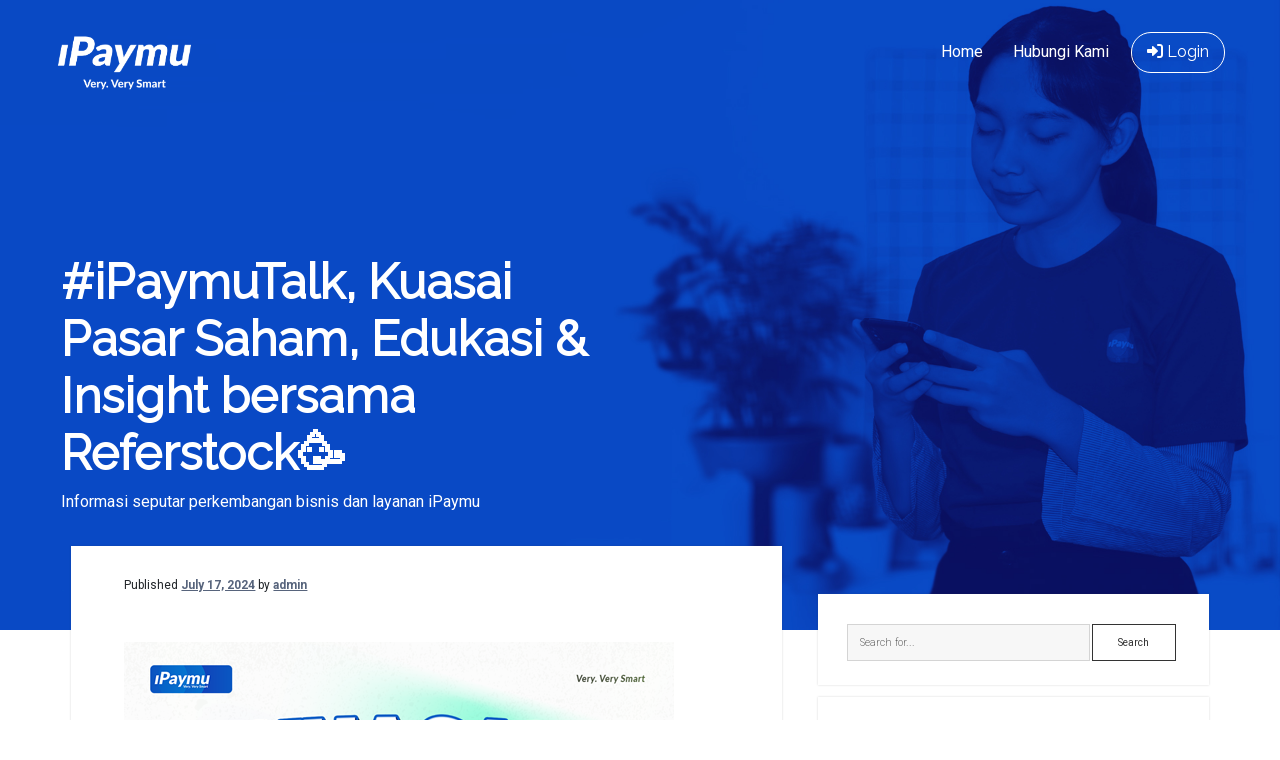

--- FILE ---
content_type: text/html; charset=UTF-8
request_url: https://blog.ipaymu.com/ipaymutalk-kuasai-pasar-saham-edukasi-insight-bersama-referstock/
body_size: 13370
content:
<!DOCTYPE html>

<html lang="en-US">

<head>
	<meta name='robots' content='index, follow, max-image-preview:large, max-snippet:-1, max-video-preview:-1' />
<meta charset="UTF-8" />
<meta name="viewport" content="width=device-width, initial-scale=1" />
<meta name="robots" content="index, follow">
<meta name="googlebot" content="index, follow" /><meta name="template" content="iPaymu Blog v2" /><meta name="keywords" content="Informasi seputar perkembangan bisnis, Informasi seputar layanan iPaymu, payment gateway indonesia, payment gateway terbaik, payment gateway terlengkap, payment gateway indonesia tanpa NPWP, solusi online payment" /><meta name="description" content="#iPaymuTalk, Kuasai Pasar Saham, Edukasi &#038; Insight bersama Referstock🥳. Informasi update seputar perkembangan bisnis dan layanan iPaymu. " /><meta name="twitter:title" content="#iPaymuTalk, Kuasai Pasar Saham, Edukasi &#038; Insight bersama Referstock🥳" /><meta name="twitter:description" content="Dapatkan Informasi update seputar perkembangan bisnis dan layanan iPaymu. Payment Gateway Terbaik Online Payment Terlengkap di Indonesia, 30 Detik klik ke semua virtual account bank, Alfamart & Indomaret, tanpa NPWP." /><meta property="og:title" content="#iPaymuTalk, Kuasai Pasar Saham, Edukasi &#038; Insight bersama Referstock🥳" /><meta name="og:description" content="Dapatkan Informasi update seputar perkembangan bisnis dan layanan iPaymu. Payment Gateway Terbaik Online Payment Terlengkap di Indonesia, 30 Detik klik ke semua virtual account bank, Alfamart & Indomaret, tanpa NPWP." /><meta property="og:locale" content="id_ID" /><meta property="og:type" content="article" /><meta property="og:url" content="https://www.blog.ipaymu.com/" /><meta property="og:site_name" content="Blog iPaymu" /><meta property="og:image" content="https://ipaymu.com/wp-content/themes/ipaymu_v2/assets/img/logo/ipaymu_rectangle.png" /><meta property="og:image:secure_url" content="https://ipaymu.com/wp-content/themes/ipaymu_v2/assets/img/logo/ipaymu_rectangle.png" /><meta name="twitter:card" content="summary_large_image" /><meta name="twitter:site" content="@ipaymu" /><meta name="twitter:image" content="https://ipaymu.com/wp-content/themes/ipaymu_v2/assets/img/logo/ipaymu_rectangle.png" /><meta name="twitter:creator" content="@ipaymu" /><meta name="generator" content="WordPress 5.8.12" />

	<!-- This site is optimized with the Yoast SEO plugin v18.5.1 - https://yoast.com/wordpress/plugins/seo/ -->
	<title>#iPaymuTalk, Kuasai Pasar Saham, Edukasi &amp; Insight bersama Referstock🥳 - iPaymu.com</title>
	<link rel="canonical" href="https://blog.ipaymu.com/ipaymutalk-kuasai-pasar-saham-edukasi-insight-bersama-referstock/" />
	<meta property="og:locale" content="en_US" />
	<meta property="og:type" content="article" />
	<meta property="og:title" content="#iPaymuTalk, Kuasai Pasar Saham, Edukasi &amp; Insight bersama Referstock🥳 - iPaymu.com" />
	<meta property="og:url" content="https://blog.ipaymu.com/ipaymutalk-kuasai-pasar-saham-edukasi-insight-bersama-referstock/" />
	<meta property="og:site_name" content="iPaymu.com" />
	<meta property="article:published_time" content="2024-07-17T07:36:23+00:00" />
	<meta property="article:modified_time" content="2024-07-17T07:51:38+00:00" />
	<meta property="og:image" content="http://blog.ipaymu.com/wp-content/uploads/sites/2/2024/07/live-ig-5-juli-550px.png" />
	<meta property="og:image:width" content="550" />
	<meta property="og:image:height" content="550" />
	<meta property="og:image:type" content="image/png" />
	<meta name="twitter:card" content="summary_large_image" />
	<meta name="twitter:label1" content="Written by" />
	<meta name="twitter:data1" content="admin" />
	<meta name="twitter:label2" content="Est. reading time" />
	<meta name="twitter:data2" content="6 minutes" />
	<script type="application/ld+json" class="yoast-schema-graph">{"@context":"https://schema.org","@graph":[{"@type":"WebSite","@id":"https://blog.ipaymu.com/#website","url":"https://blog.ipaymu.com/","name":"iPaymu.com","description":"Blog iPaymu","potentialAction":[{"@type":"SearchAction","target":{"@type":"EntryPoint","urlTemplate":"https://blog.ipaymu.com/?s={search_term_string}"},"query-input":"required name=search_term_string"}],"inLanguage":"en-US"},{"@type":"ImageObject","@id":"https://blog.ipaymu.com/ipaymutalk-kuasai-pasar-saham-edukasi-insight-bersama-referstock/#primaryimage","inLanguage":"en-US","url":"https://blog.ipaymu.com/wp-content/uploads/sites/2/2024/07/live-ig-5-juli-550px.png","contentUrl":"https://blog.ipaymu.com/wp-content/uploads/sites/2/2024/07/live-ig-5-juli-550px.png","width":550,"height":550},{"@type":"WebPage","@id":"https://blog.ipaymu.com/ipaymutalk-kuasai-pasar-saham-edukasi-insight-bersama-referstock/#webpage","url":"https://blog.ipaymu.com/ipaymutalk-kuasai-pasar-saham-edukasi-insight-bersama-referstock/","name":"#iPaymuTalk, Kuasai Pasar Saham, Edukasi & Insight bersama Referstock🥳 - iPaymu.com","isPartOf":{"@id":"https://blog.ipaymu.com/#website"},"primaryImageOfPage":{"@id":"https://blog.ipaymu.com/ipaymutalk-kuasai-pasar-saham-edukasi-insight-bersama-referstock/#primaryimage"},"datePublished":"2024-07-17T07:36:23+00:00","dateModified":"2024-07-17T07:51:38+00:00","author":{"@id":"https://blog.ipaymu.com/#/schema/person/4162ef59438bd30ea9b6bbca07692d0c"},"breadcrumb":{"@id":"https://blog.ipaymu.com/ipaymutalk-kuasai-pasar-saham-edukasi-insight-bersama-referstock/#breadcrumb"},"inLanguage":"en-US","potentialAction":[{"@type":"ReadAction","target":["https://blog.ipaymu.com/ipaymutalk-kuasai-pasar-saham-edukasi-insight-bersama-referstock/"]}]},{"@type":"BreadcrumbList","@id":"https://blog.ipaymu.com/ipaymutalk-kuasai-pasar-saham-edukasi-insight-bersama-referstock/#breadcrumb","itemListElement":[{"@type":"ListItem","position":1,"name":"Home","item":"https://blog.ipaymu.com/"},{"@type":"ListItem","position":2,"name":"#iPaymuTalk, Kuasai Pasar Saham, Edukasi &#038; Insight bersama Referstock🥳"}]},{"@type":"Person","@id":"https://blog.ipaymu.com/#/schema/person/4162ef59438bd30ea9b6bbca07692d0c","name":"admin","image":{"@type":"ImageObject","@id":"https://blog.ipaymu.com/#personlogo","inLanguage":"en-US","url":"https://secure.gravatar.com/avatar/d95ccc980215b3503f734599fdf473ff?s=96&d=mm&r=g","contentUrl":"https://secure.gravatar.com/avatar/d95ccc980215b3503f734599fdf473ff?s=96&d=mm&r=g","caption":"admin"},"url":"https://blog.ipaymu.com/author/suradmin/"}]}</script>
	<!-- / Yoast SEO plugin. -->


<link rel='dns-prefetch' href='//blog.ipaymu.com' />
<link rel='dns-prefetch' href='//fonts.googleapis.com' />
<link rel='dns-prefetch' href='//s.w.org' />
<link rel="alternate" type="application/rss+xml" title="iPaymu.com &raquo; Feed" href="https://blog.ipaymu.com/feed/" />
<link rel="alternate" type="application/rss+xml" title="iPaymu.com &raquo; Comments Feed" href="https://blog.ipaymu.com/comments/feed/" />
<link rel="alternate" type="application/rss+xml" title="iPaymu.com &raquo; #iPaymuTalk, Kuasai Pasar Saham, Edukasi &#038; Insight bersama Referstock🥳 Comments Feed" href="https://blog.ipaymu.com/ipaymutalk-kuasai-pasar-saham-edukasi-insight-bersama-referstock/feed/" />
		<script type="adb322dc8fea5889a1c07ad2-text/javascript">
			window._wpemojiSettings = {"baseUrl":"https:\/\/s.w.org\/images\/core\/emoji\/13.1.0\/72x72\/","ext":".png","svgUrl":"https:\/\/s.w.org\/images\/core\/emoji\/13.1.0\/svg\/","svgExt":".svg","source":{"concatemoji":"https:\/\/blog.ipaymu.com\/wp-includes\/js\/wp-emoji-release.min.js?ver=5.8.12"}};
			!function(e,a,t){var n,r,o,i=a.createElement("canvas"),p=i.getContext&&i.getContext("2d");function s(e,t){var a=String.fromCharCode;p.clearRect(0,0,i.width,i.height),p.fillText(a.apply(this,e),0,0);e=i.toDataURL();return p.clearRect(0,0,i.width,i.height),p.fillText(a.apply(this,t),0,0),e===i.toDataURL()}function c(e){var t=a.createElement("script");t.src=e,t.defer=t.type="text/javascript",a.getElementsByTagName("head")[0].appendChild(t)}for(o=Array("flag","emoji"),t.supports={everything:!0,everythingExceptFlag:!0},r=0;r<o.length;r++)t.supports[o[r]]=function(e){if(!p||!p.fillText)return!1;switch(p.textBaseline="top",p.font="600 32px Arial",e){case"flag":return s([127987,65039,8205,9895,65039],[127987,65039,8203,9895,65039])?!1:!s([55356,56826,55356,56819],[55356,56826,8203,55356,56819])&&!s([55356,57332,56128,56423,56128,56418,56128,56421,56128,56430,56128,56423,56128,56447],[55356,57332,8203,56128,56423,8203,56128,56418,8203,56128,56421,8203,56128,56430,8203,56128,56423,8203,56128,56447]);case"emoji":return!s([10084,65039,8205,55357,56613],[10084,65039,8203,55357,56613])}return!1}(o[r]),t.supports.everything=t.supports.everything&&t.supports[o[r]],"flag"!==o[r]&&(t.supports.everythingExceptFlag=t.supports.everythingExceptFlag&&t.supports[o[r]]);t.supports.everythingExceptFlag=t.supports.everythingExceptFlag&&!t.supports.flag,t.DOMReady=!1,t.readyCallback=function(){t.DOMReady=!0},t.supports.everything||(n=function(){t.readyCallback()},a.addEventListener?(a.addEventListener("DOMContentLoaded",n,!1),e.addEventListener("load",n,!1)):(e.attachEvent("onload",n),a.attachEvent("onreadystatechange",function(){"complete"===a.readyState&&t.readyCallback()})),(n=t.source||{}).concatemoji?c(n.concatemoji):n.wpemoji&&n.twemoji&&(c(n.twemoji),c(n.wpemoji)))}(window,document,window._wpemojiSettings);
		</script>
		<style type="text/css">
img.wp-smiley,
img.emoji {
	display: inline !important;
	border: none !important;
	box-shadow: none !important;
	height: 1em !important;
	width: 1em !important;
	margin: 0 .07em !important;
	vertical-align: -0.1em !important;
	background: none !important;
	padding: 0 !important;
}
</style>
	<link rel='stylesheet' id='wp-block-library-css'  href='https://blog.ipaymu.com/wp-includes/css/dist/block-library/style.min.css?ver=5.8.12' type='text/css' media='all' />
<link rel='stylesheet' id='contact-form-7-css'  href='https://blog.ipaymu.com/wp-content/plugins/contact-form-7/includes/css/styles.css?ver=5.5.6' type='text/css' media='all' />
<link rel='stylesheet' id='ct-period-google-fonts-css'  href='//fonts.googleapis.com/css?family=Roboto%3A300%2C300italic%2C400%2C700&#038;subset=latin%2Clatin-ext&#038;ver=5.8.12' type='text/css' media='all' />
<link rel='stylesheet' id='ct-period-font-awesome-css'  href='https://blog.ipaymu.com/wp-content/themes/blogIpaymu/assets/font-awesome/css/all.min.css?ver=5.8.12' type='text/css' media='all' />
<link rel='stylesheet' id='ct-period-style-css'  href='https://blog.ipaymu.com/wp-content/themes/blogIpaymu/style.css?ver=5.8.12' type='text/css' media='all' />
<style id='ct-period-style-inline-css' type='text/css'>
.logo {
							width: 157px;
						  }
</style>
<script type="adb322dc8fea5889a1c07ad2-text/javascript" src='https://blog.ipaymu.com/wp-content/plugins/related-posts-thumbnails/assets/js/front.min.js?ver=4.3.1' id='rpt_front_style-js'></script>
<script type="adb322dc8fea5889a1c07ad2-text/javascript" src='https://blog.ipaymu.com/wp-includes/js/jquery/jquery.min.js?ver=3.6.0' id='jquery-core-js'></script>
<script type="adb322dc8fea5889a1c07ad2-text/javascript" src='https://blog.ipaymu.com/wp-includes/js/jquery/jquery-migrate.min.js?ver=3.3.2' id='jquery-migrate-js'></script>
<script type="adb322dc8fea5889a1c07ad2-text/javascript" src='https://blog.ipaymu.com/wp-content/plugins/related-posts-thumbnails/assets/js/lazy-load.js?ver=4.3.1' id='rpt-lazy-load-js'></script>
<link rel="https://api.w.org/" href="https://blog.ipaymu.com/wp-json/" /><link rel="alternate" type="application/json" href="https://blog.ipaymu.com/wp-json/wp/v2/posts/5907" /><link rel="EditURI" type="application/rsd+xml" title="RSD" href="https://blog.ipaymu.com/xmlrpc.php?rsd" />
<link rel="wlwmanifest" type="application/wlwmanifest+xml" href="https://blog.ipaymu.com/wp-includes/wlwmanifest.xml" /> 
<link rel='shortlink' href='https://blog.ipaymu.com/?p=5907' />
<link rel="alternate" type="application/json+oembed" href="https://blog.ipaymu.com/wp-json/oembed/1.0/embed?url=https%3A%2F%2Fblog.ipaymu.com%2Fipaymutalk-kuasai-pasar-saham-edukasi-insight-bersama-referstock%2F" />
<link rel="alternate" type="text/xml+oembed" href="https://blog.ipaymu.com/wp-json/oembed/1.0/embed?url=https%3A%2F%2Fblog.ipaymu.com%2Fipaymutalk-kuasai-pasar-saham-edukasi-insight-bersama-referstock%2F&#038;format=xml" />
        <style>
            #related_posts_thumbnails li {
                border-right: 1px solid #dddddd;
                background-color: #ffffff            }

            #related_posts_thumbnails li:hover {
                background-color: #eeeeee;
            }

            .relpost_content {
                font-size: 12px;
                color: #333333;
            }

            .relpost-block-single {
                background-color: #ffffff;
                border-right: 1px solid #dddddd;
                border-left: 1px solid #dddddd;
                margin-right: -1px;
            }

            .relpost-block-single:hover {
                background-color: #eeeeee;
            }
        </style>

        	<link rel="shortcut icon" href="https://my.ipaymu.com/asset/images/favicon.ico" type="image/x-icon">
	<link rel="icon" href="https://my.ipaymu.com/asset/images/favicon.ico" type="image/x-icon">
	<link rel="stylesheet" href="https://cdn.jsdelivr.net/npm/bootstrap@4.6.2/dist/css/bootstrap.min.css" integrity="sha384-xOolHFLEh07PJGoPkLv1IbcEPTNtaed2xpHsD9ESMhqIYd0nLMwNLD69Npy4HI+N" crossorigin="anonymous">
	<script src="https://cdn.jsdelivr.net/npm/jquery@3.5.1/dist/jquery.slim.min.js" integrity="sha384-DfXdz2htPH0lsSSs5nCTpuj/zy4C+OGpamoFVy38MVBnE+IbbVYUew+OrCXaRkfj" crossorigin="anonymous" type="adb322dc8fea5889a1c07ad2-text/javascript"></script>
	<script src="https://cdn.jsdelivr.net/npm/popper.js@1.16.1/dist/umd/popper.min.js" integrity="sha384-9/reFTGAW83EW2RDu2S0VKaIzap3H66lZH81PoYlFhbGU+6BZp6G7niu735Sk7lN" crossorigin="anonymous" type="adb322dc8fea5889a1c07ad2-text/javascript"></script>
	<script src="https://cdn.jsdelivr.net/npm/bootstrap@4.6.2/dist/js/bootstrap.min.js" integrity="sha384-+sLIOodYLS7CIrQpBjl+C7nPvqq+FbNUBDunl/OZv93DB7Ln/533i8e/mZXLi/P+" crossorigin="anonymous" type="adb322dc8fea5889a1c07ad2-text/javascript"></script>

	<link rel="stylesheet" href="https://cdnjs.cloudflare.com/ajax/libs/font-awesome/6.1.1/css/all.min.css" integrity="sha512-KfkfwYDsLkIlwQp6LFnl8zNdLGxu9YAA1QvwINks4PhcElQSvqcyVLLD9aMhXd13uQjoXtEKNosOWaZqXgel0g==" crossorigin="anonymous" referrerpolicy="no-referrer" />
	<link rel="stylesheet" href="https://fonts.googleapis.com/css?family=Roboto|Raleway" type="text/css" media="all">
	<link rel="stylesheet" href="https://fonts.googleapis.com/css?family=Roboto:100,100italic,200,200italic,300,300italic,400,400italic,500,500italic,600,600italic,700,700italic,800,800italic,900,900italic|Roboto+Slab:100,100italic,200,200italic,300,300italic,400,400italic,500,500italic,600,600italic,700,700italic,800,800italic,900,900italic&amp;ver=5.2.5" type="text/css" media="all">
</head>

<body id="blogIpaymu" class="post-template-default single single-post postid-5907 single-format-standard">
	<style>
		.site-header {
			padding: 0 0 5.25em;
		}

		.login-btn {
			cursor: pointer;
			display: inline-block;
			white-space: nowrap;
			border-radius: 100px;
			border: 0.5px solid #ffffff;
			border-width: 0.5px 0.5px 0.5px 0.5px;
			padding: 5px 7px;
			color: #ffffff;
			font-family: "Raleway", sans-serif;
			font-weight: 400;
		}

		.login-btn:hover {
			background-color: #ffffff;
			color: #000000;
		}

		.menu a {
			text-decoration: none;
			font-size: 1em !important;
		}

		.design-credit {
			background-color: #070d13 !important;
		}

		.site-footer a:hover {
			color: #0044b3 !important;
			text-decoration: none;
		}

		.site-footer h3 {
			font-weight: 600;
			font-size: 27px;
			color: #ffffff;
		}

		.copyright-area {
			border-top: 1px solid #192129;
			text-align: center;
			margin-top: 50px;
			padding-top: 25px;
			padding-bottom: 0;
		}

		h1,
		.h2,
		.h3,
		.h4,
		.h5,
		.h6,
		h1,
		h2,
		h3,
		h4,
		h5,
		h6,
		.luvion-nav .navbar .navbar-nav,
		.luvion-nav .navbar .others-options .login-btn,
		.luvion-responsive-nav .others-options .login-btn,
		.main-banner-content p,
		.banner-content p,
		.hero-content p,
		.hero-image .video-btn,
		.about-content span,
		.overview-box .overview-content .content .sub-title,
		.comparisons-table table thead th,
		.comparisons-table table tbody td,
		.single-pricing-box .price,
		.feedback-slides .client-feedback .single-feedback span,
		.page-title-content p,
		.page-title-text p,
		.page-title-text ul,
		.faq-accordion .accordion .accordion-title,
		.faq-contact-form .form-control,
		.login-content .login-form form .form-control,
		.login-content .login-form form .connect-with-social button,
		.signup-content .signup-form form .form-control,
		.signup-content .signup-form form .connect-with-social button,
		.contact-form .form-control,
		.contact-info ul li span {
			font-family: raleway, sans-serif;
		}
		.menu-primary li.current-menu-item>a, 
		.menu-primary li.current_page_item>a, 
		.menu-primary li.current-menu-ancestor>a {
			background: transparent !important;
		}

		@media screen and (max-width: 768px) {
			.open {
				max-height: 256.312px;
			}
		}

		@media only screen and (min-width: 992px) {
			.w-menu {
				height: 80px !important;
			}
		}
	</style>
		<a class="skip-content" href="#main">Press &quot;Enter&quot; to skip to content</a>
	<div id="overflow-container" class="overflow-container">
				<header class="site-header" id="site-header" role="banner" style="background: url(https://ipaymu.com/wp-content/uploads/2020/04/bgipaymu_linkpembayaran.jpg);background-position: right center;background-repeat: no-repeat;background-size: cover;">
			<div class="max-width" style="padding: 2rem 3.5556% 1rem;">
				<div id="title-container" class="title-container">
					<div id='site-title' class='site-title'><a href='https://blog.ipaymu.com'><span class='screen-reader-text'>iPaymu.com</span><img class='logo' src='https://blog.ipaymu.com/wp-content/uploads/sites/2/2023/11/ipaymu_verysmart_white.png' alt='iPaymu.com' /></a></div>					<!-- <p class="tagline">Blog iPaymu</p> -->
				</div>
				<button id="toggle-navigation" class="toggle-navigation" name="toggle-navigation" aria-expanded="false">
					<span class="screen-reader-text">open menu</span>
					<svg width="36px" height="23px" viewBox="0 0 36 23" version="1.1" xmlns="http://www.w3.org/2000/svg" xmlns:xlink="http://www.w3.org/1999/xlink">
				    <desc>mobile menu toggle button</desc>
				    <g stroke="none" stroke-width="1" fill="none" fill-rule="evenodd">
				        <g transform="translate(-142.000000, -104.000000)" fill="#FFFFFF">
				            <g transform="translate(142.000000, 104.000000)">
				                <rect x="0" y="20" width="36" height="3"></rect>
				                <rect x="0" y="10" width="36" height="3"></rect>
				                <rect x="0" y="0" width="36" height="3"></rect>
				            </g>
				        </g>
				    </g>
				</svg>				</button>
				<div id="menu-primary-container" class="menu-primary-container w-menu">
					<div id="menu-primary" class="menu-container menu-primary" role="navigation">
    <nav class="menu"><ul id="menu-primary-items" class="menu-primary-items"><li id="menu-item-4989" class="menu-item menu-item-type-custom menu-item-object-custom menu-item-home menu-item-4989"><a href="https://blog.ipaymu.com/">Home</a></li>
<li id="menu-item-4028" class="menu-item menu-item-type-custom menu-item-object-custom menu-item-4028"><a href="https://ipaymu.com/id/meetup/">Hubungi Kami</a></li>
<li id="menu-item-4029" class="login-btn menu menu-item menu-item-type-custom menu-item-object-custom menu-item-4029"><a href="https://my.ipaymu.com/login"><i class="fa-solid fa-right-to-bracket"></i> Login</a></li>
</ul></nav></div>
					<div class="icon-container">
																	</div>
				</div>
			</div>
			<div class="max-width" style="padding: 6rem 3.5556% 1rem;">
				<div class="col-lg-6 col-md-12" style="text-align: left !important;">
					<h2 style="font-size: 3rem;"><strong>#iPaymuTalk, Kuasai Pasar Saham, Edukasi &#038; Insight bersama Referstock🥳</strong></h2>
					<p>Informasi seputar perkembangan bisnis dan layanan iPaymu</p>
				</div>
				<div class="col-lg-6 col-md-12" style="text-align: left !important;"></div>
			</div>
		</header>
				<div id="primary-container" class="primary-container">
			<div class="max-width">
				<section id="main" class="main" role="main">
					<!--<p id="breadcrumbs"><span><span><a href="https://blog.ipaymu.com/">Home</a> &raquo; <span class="breadcrumb_last" aria-current="page">#iPaymuTalk, Kuasai Pasar Saham, Edukasi &#038; Insight bersama Referstock🥳</span></span></span></p>-->
    <div id="loop-container" class="loop-container">
        <div class="post-5907 post type-post status-publish format-standard has-post-thumbnail hentry category-blog entry">
	<article>
				<!-- <div class="featured-image"><img width="550" height="550" src="https://blog.ipaymu.com/wp-content/uploads/sites/2/2024/07/live-ig-5-juli-550px.png" class="attachment-full size-full wp-post-image" alt="" loading="lazy" srcset="https://blog.ipaymu.com/wp-content/uploads/sites/2/2024/07/live-ig-5-juli-550px.png 550w, https://blog.ipaymu.com/wp-content/uploads/sites/2/2024/07/live-ig-5-juli-550px-300x300.png 300w, https://blog.ipaymu.com/wp-content/uploads/sites/2/2024/07/live-ig-5-juli-550px-150x150.png 150w" sizes="(max-width: 550px) 100vw, 550px" /></div> -->
		<div class="post-container">
			<div class='post-header'>
				<!-- <h1 class='post-title'>#iPaymuTalk, Kuasai Pasar Saham, Edukasi &#038; Insight bersama Referstock🥳</h1> -->
				<div class="post-byline">Published <a class='date' href='https://blog.ipaymu.com/2024/07/'>July 17, 2024</a> by <a class='author' href='https://blog.ipaymu.com/author/suradmin/'>admin</a></div>			</div>
			<div class="post-content">
				<p><img loading="lazy" class="alignnone size-full wp-image-5908" src="http://blog.ipaymu.com/wp-content/uploads/sites/2/2024/07/live-ig-5-juli-550px.png" alt="" width="550" height="550" srcset="https://blog.ipaymu.com/wp-content/uploads/sites/2/2024/07/live-ig-5-juli-550px.png 550w, https://blog.ipaymu.com/wp-content/uploads/sites/2/2024/07/live-ig-5-juli-550px-300x300.png 300w, https://blog.ipaymu.com/wp-content/uploads/sites/2/2024/07/live-ig-5-juli-550px-150x150.png 150w" sizes="(max-width: 550px) 100vw, 550px" /></p>
<p><span style="font-weight: 400;">Saham merupakan salah satu sarana investasi yang menawarkan potensi keuntungan tinggi, namun dengan risiko yang tinggi pula yang dapat di antisipasi. Secara jangka panjang, saham cenderung memiliki tingkat pengembalian investasi yang lebih tinggi daripada instrumen investasi alternatif seperti emas dan obligasi.</span></p>
<p><span style="font-weight: 400;">Kamu punya uang tapi bingung mau investasi apa? Coba berinvestasi di saham dan lihat bagaimana uang kamu bisa tumbuh lebih cepat. Bingung mau belajar saham dimana? </span><span style="font-weight: 400;">Berikut ringkasan pembahasan di #iPaymuTalk bersama <strong>Andy Resta &#8211; Technology Officer</strong> @referstock_insight 👇🏼</span></p>
<p><span style="font-weight: 400;">“Investasi saham adalah sederhananya seperti kita kalau beli emas, kita beli emas dan kita berharap harga emas di masa mendatang naik harganya &amp; kita akan jual di masa depan dengan harga yang lebih tinggi. Saham juga sama demikian, kita beli saham. Saham itu merupakan kepemilikan perusahaan. Jadi kita beli berupa lembaran-lembaran saham dan kita harap kedepannya harga saham itu akan jauh naik lebih tinggi ketika kita jual. Sederhananya seperti itu 😀 <strong>ucap, Andy Resta.</strong>”</span></p>
<p><span style="font-weight: 400;">“Jadi awal berdirinya Referstock adalah dari munculnya banyak issue, dulu waktu tahun 2020 banyak pemula-pemula yang terjun ke dunia saham. Dan mereka tidak tahu (asal) membeli saham, saham yang dibeli adalah saham yang kurang bagus secara fundamental mereka beli dan akhirnya nyangkut. Darisana, munculnya ide untuk membuat sebuah platform yang namanya adalah <a href="https://referstock.com/"><strong>Referstock.</strong></a> Platform Refestock merupakan platform untuk merekomendasikan saham yang fundamentalnya bagus secara submental dan technical nya. Platform ini juga GRATIS dan bisa diakses. Ada websitenya juga </span><strong><a href="https://referstock.com">https://referstock.com</a></strong><span style="font-weight: 400;"><strong>,</strong> jadi teman-teman bisa akses kesana, bisa lihat saham-saham mana yang bagus. Disana ada skornya juga, skor itu menandakan dari skala 0-100. Yang skore 100 artinya nilai fundamentalnya layak untuk dibeli (untuk diinvestasikan).”</span></p>
<p><span style="font-weight: 400;">Fitur-fitur yang dimiliki oleh Referstock:</span><span style="font-weight: 400;"><br />
</span><span style="font-weight: 400;">“Referstock berdiri di awal tahun 2024, yak kami baru 😀 Disini kami baru menyediakan sebuah informasi (insight) positif dari skor-skor fundamental yang kami ringkas. Jadi biasanya itu seperti ini, kalau orang yang sudah punya uang pertanyaannya adalah saham apa yang mau aku beli. Kalau di pasar modal itu ada sekitar 800 lebih saham, kalau analitik satu-satu kita capek 😀 gak selesai-selesai, harga sahamnya udah keburu naik 😀 Nah, dari situlah kita menyediakan sebuah summary, dimana saham-saham ini yang bagus mana aja, bisa diakses. Jadi, mereka tinggal pilih aja saham-saham yang di sektor keuangan, sektor perbankan, sektor komoditas, disana ada skor-skornya semua. Mana saham-saham yang bagus mereka tinggal pilih untuk berinvestasi, itu salah 1 fitur keunggulan kami.</span></p>
<p><span style="font-weight: 400;">Ada juga fitur keunggulan lainnya yaitu rekomendasi technical. Technical ini juga tidak berdasarkan pompom ya. Technical ini kami rangkum dengan cara mengkombinasikan 16 analisa technical menjadi 1, kemudian kita bisa tahu sampai sekiranya bisa naik 2-3 hari atau seminggu kedepan berdasarkan kajian ilmiah. Ada fitur view chart, jika ingin menganalisa lebih dalam yang mau lihat charting nya gimana bisa darisana”</span></p>
<p><span style="font-weight: 400;"><strong>Q:</strong> Aku mau investasi saham, tapi takut boncos. Bagaimana ya?<br />
</span><span style="font-weight: 400;"><strong>A:</strong> Kalau mau berinvestasi saham, harus memiliki akun sekuritas. Bisa daftar (banyak sekuritas di Indonesia) nanti bisa browsing sendiri untuk mendaftar investasi saham. </span><span style="font-weight: 400;">Saham apa yang mau dibeli, bisa lihat di Referstok, di daftar saham beserta skornya. Bisa cari aja skor-skor yang paling tinggi 70%-100% yang layak untuk diinvestasikan. Untuk investasi sendiri caranya banyak ya atau istilahnya seperti menabung saham. Kita mencicil setiap penghasilan kita untuk menabung saham. Tentunya di perusahaan-perusahaan bagus ya, itu nilai mutlak. Cari perusahaan yang bagus, jangan cari yang dibina fundamentalnya tidak bagus itu bisa jadi boomerang untuk kita.</span></p>
<p><span style="font-weight: 400;"><strong>Q:</strong> Dilihat dari website ada fitur untuk edukasi, bagaimana dukungan Refestock untuk pengguna saham (pemula) memberikan edukasi, pemahaman serta tips edukasi?<br />
</span><span style="font-weight: 400;"><strong>A:</strong> Tipsnya adalah kita menyediakan channel akun youtube, atau photo-photo di instagram kami juga sering membagikan konten di sosial media kami. Atau teman-teman bisa bertanya ke CS support Referstock untuk bertanya-tanya mengenai saham.</span></p>
<p><span style="font-weight: 400;"><strong>Q:</strong> Kalau beli saham, kapan profitnya bisa kita terima?<br />
</span><span style="font-weight: 400;"><strong>A:</strong> Profit bisa kita terima. Ketika kita sudah memilih saham yang bagus. Dan kita tau momentum dimana perusahaan ini sedang downtrend atau perusahaan sedang uptrend. Biasanya momen-momen ini ada di bulan April &#8211; Mei sedang downtrend. Ketika menjelang Juli akan naik. Sebetulnya bulan ini waktu yang tepat untuk melakukan investasi. Kondisi global juga sangat berpengaruh ya. Jadi ketika di politik sedang tidak lagi stabil, pasar saham cenderung naik turun. Kalau mau instant profit bisa coba di jalur trading. Ikut trading juga ada resikonya, mengalami lost dan demikian. Tapi sebenarnya itu bisa juga di minimalisir, meminimalisir adalah menggunakan analisa teknikal yang matang. Di Referstock sendiri member-member kami juga sudah kami berikan setiap hari saham-saham yang berpotensi naik dan win ratenya ada di angka 75% artinya misalkan ada 100 saham yang kami rekomendasikan itu ada 75 saham lebih yang profit di kemudian hari.</span></p>
<p><span style="font-weight: 400;"><strong>Q:</strong> Untuk pemula kira-kira investasi saham berapa ya?<br />
</span><span style="font-weight: 400;"><strong>A:</strong> Untuk pemula saya sarankan sesuai dengan dana alokasi. Mungkin di angka 20juta, jangan 20juta ini diberikan ke 1 saham. Kita harus beli ke saham-saham dengan sektor yang berbeda. Kalau kita pemula dengan porsi yang sedikit-sedikit saja. Misalnya 5 lot dulu, nanti bisa ditambahkan lagi, sewaktu lagi turun bisa ditambah lagi lotnya (cicil lah istilahnya)</span></p>
<p><span style="font-weight: 400;"><strong>Q:</strong> Ada tips gak bang kalau lagi loss?<br />
</span><span style="font-weight: 400;"><strong>A:</strong> Kalau lagi loss kita harus tahu dulu berapa skornya sewaktu beli saham. Dia tergolong skor kategori yang bagus atau yang jelek. Kalau ternyata yang di beli skornya tinggi ya bagus, kalau lolos gak usah khawatir kalau kita punya dana lagi, kita bisa top-up lagi. Tapi kalau saham-saham yang kita beli memang skornya jelek, salah satunya kita bisa cut loss ya. Karena tidak ada yang bisa menjanjikan kurang bagus pada saat itu. Atau kita bisa alihkan ke perusahaan-perusahaan yang memang punya skor-skor yang tinggi. </span></p>
<p><span style="font-weight: 400;"><strong>Q:</strong> Untuk kedepan Referstock ada pengembangan fiturkah?<br />
</span><span style="font-weight: 400;"><strong>A:</strong> Kedepan kami akan mengembangkan platform mobile. Kemudian juga kalo di mobile manajemen kita lebih erat, karena kami akan selalu memberikan insight-insight saham-saham yang bagus. Momentum-momentum yang bagus untuk berinvestasi, dan mungkin kita akan memberikan analisa teknikal trading untuk teman-teman yang suka trading. Mudah-mudahan tahun ini akan segera launching 😀</span></p>
<p><span style="font-weight: 400;"><strong>Q:</strong> Cara beli saham di Referstock bagaimana bang?<br />
</span><span style="font-weight: 400;"><strong>A:</strong> Referstock bukan platform jual beli saham ya 😀 Referstock adalah platform untuk memberikan insight, informasi saham-saham yang ngetrend atau saham-saham yang bagus untuk berinvestasi.</span></p>
<p><span style="font-weight: 400;">Tips untuk melakukan investasi di Referstok menurut <strong>Andy Resta &#8211; Technology Officer</strong> @referstock_insight:</span></p>
<ol>
<li style="font-weight: 400;" aria-level="1"><strong><em>Pilih nilai yang mutlak, pilih saham yang skornya tinggi, fundamentalnya yang bagus.</em></strong></li>
<li style="font-weight: 400;" aria-level="1"><strong><em>Melihat momentum, melihat momentum berinvestasi saat ini di bulan Juli. Waktu di awal-awal bulan Juli adalah momen yang bagus untuk melakukan investasi. Nanti pada akhir-akhir tahun ini kita bisa jual. Kita bisa masuk lagi di pertengahan bulan Mei.</em></strong></li>
</ol>
<p><b>Contact Center:</b><b><br />
</b><span style="font-weight: 400;">WA : 6281 217 589 531</span><span style="font-weight: 400;"><br />
</span><span style="font-weight: 400;">Instagram : DM @referstock_insight</span><span style="font-weight: 400;"><br />
</span><span style="font-weight: 400;">Email : <a href="/cdn-cgi/l/email-protection" class="__cf_email__" data-cfemail="8feeebe2e6e1cffdeae9eafdfcfbe0ece4a1ece0e2">[email&#160;protected]</a> </span></p>
<p>Nah, itu dia ringkasan pembahasan di #iPaymuTalk bersama Referstock. Kamu bisa menonton siaran ulangnya di sosial media kami: Instagram, Youtube &amp; Tiktok iPaymu <span class="x19la9d6 x1fc57z9 x6ikm8r x10wlt62 x19co3pv x1g5zs5t xfibh0p xiy17q3 x1xsqp64 x1lkfr7t xexx8yu x4uap5 x18d9i69 xkhd6sd"><span class="xrtxmta x1bhl96m">🥳</span></span><span class="x19la9d6 x1fc57z9 x6ikm8r x10wlt62 x19co3pv x1g5zs5t xfibh0p xiy17q3 x1xsqp64 x1lkfr7t xexx8yu x4uap5 x18d9i69 xkhd6sd"><span class="xrtxmta x1bhl96m">🔥</span></span></p>
<p>Tetap saksikan #iPaymuTalk setiap hari jumat, live di Instagram iPaymu jam 14.00 WIB!</p>
<p style="text-align: center;">Ikuti sosial media iPaymu untuk informasi dan tips lainnya!<br />
Instagram: <a href="https://www.instagram.com/ipaymu_id/"><b>@ipaymu_id</b><b><br />
</b></a>Facebook: <a href="https://www.facebook.com/Ipaymu"><b>iPaymu</b><b><br />
</b></a>Email: <b><a href="/cdn-cgi/l/email-protection" class="__cf_email__" data-cfemail="5c2f292c2c332e281c352c3d253129723f3331">[email&#160;protected]</a></b><b><br />
</b>WhatsApp Support iPaymu: klik link berikut <a href="https://wa.link/p8vnr7"><b>https://wa.link/p8vnr7</b></a></p>
<p>#PaymentGatewayKereniPaymu<br />
#PaymentGatewayTerbaikiPaymu<br />
#PaymentGatewayIndonesiaiPaymu<br />
#iPaymuVerySmart</p>
<!-- relpost-thumb-wrapper --><div class="relpost-thumb-wrapper"><!-- filter-class --><div class="relpost-thumb-container"><style>.relpost-block-single-image, .relpost-post-image { margin-bottom: 10px; }</style><h3>Related posts:</h3><div style="clear: both"></div><div style="clear: both"></div><!-- relpost-block-container --><div class="relpost-block-container relpost-block-column-layout" style="--relposth-columns: 3;--relposth-columns_t: 2; --relposth-columns_m: 2"><a href="https://blog.ipaymu.com/tren-pembayaran-digital-di-industri-hospitality-2026/"class="relpost-block-single" ><div class="relpost-custom-block-single"><div class="relpost-block-single-image rpt-lazyload" aria-label="tren-pembayaran-digital-hospitality" role="img" data-bg="https://blog.ipaymu.com/wp-content/uploads/sites/2/2025/12/tren-pembayaran-digital-hospitality-150x150.jpg" style="background: transparent no-repeat scroll 0% 0%; width: 150px; height: 150px; aspect-ratio: 1/1;"></div><div class="relpost-block-single-text"  style="height: 75px;font-family: Arial;  font-size: 12px;  color: #333333;"><h2 class="relpost_card_title">Tren Pembayaran Digital di Industri Hospitality 2026</h2></div></div></a><a href="https://blog.ipaymu.com/tanpa-ribet-pakai-ini-untuk-terima-pembayaran-dari-luar-negeri/"class="relpost-block-single" ><div class="relpost-custom-block-single"><div class="relpost-block-single-image rpt-lazyload" aria-hidden="true" role="img" data-bg="https://blog.ipaymu.com/wp-content/uploads/sites/2/2023/04/email-5-1100-150x150.png" style="background: transparent no-repeat scroll 0% 0%; width: 150px; height: 150px; aspect-ratio: 1/1;"></div><div class="relpost-block-single-text"  style="height: 75px;font-family: Arial;  font-size: 12px;  color: #333333;"><h2 class="relpost_card_title">Tanpa ribet, pakai ini untuk terima Pembayaran dari Luar Negeri!</h2></div></div></a><a href="https://blog.ipaymu.com/cara-kerja-payment-gateway-ipaymu/"class="relpost-block-single" ><div class="relpost-custom-block-single"><div class="relpost-block-single-image rpt-lazyload" aria-label="Cara Kerja Payment Gateway iPaymu" role="img" data-bg="https://blog.ipaymu.com/wp-content/uploads/sites/2/2025/12/Cara-Kerja-Payment-Gateway-iPaymu-150x150.jpg" style="background: transparent no-repeat scroll 0% 0%; width: 150px; height: 150px; aspect-ratio: 1/1;"></div><div class="relpost-block-single-text"  style="height: 75px;font-family: Arial;  font-size: 12px;  color: #333333;"><h2 class="relpost_card_title">Cara Kerja Payment Gateway iPaymu: Dari Checkout hingga Dana Cair</h2></div></div></a></div><!-- close relpost-block-container --><div style="clear: both"></div></div><!-- close filter class --></div><!-- close relpost-thumb-wrapper -->											</div>
			<div class="post-meta">
				<p class="post-categories"><span>Published in </span><a href="https://blog.ipaymu.com/category/blog/" title="View all posts in Blog">Blog</a></p>								<nav class="further-reading">
	<div class="previous">
		<span>Previous Post</span>
		<a href="https://blog.ipaymu.com/ipaymutalk-merajut-kebaikan-bersama-dompet-sosial-madani/" rel="prev">#iPaymuTalk, Merajut Kebaikan Bersama Dompet Sosial Madani🥳</a>	</div>
	<div class="next">
		<span>Next Post</span>
		<a href="https://blog.ipaymu.com/cara-penggunaan-plugin-opencart-di-ipaymu/" rel="next">Cara penggunaan Plugin Opencart di iPaymu👇🏼</a>	</div>
</nav>			</div>
		</div>
	</article>
	<div class="comments-container">
		
    <section id="comments" class="comments">
        <div class="comments-number">
            <h2>
                Jadilah Orang Pertama yang Berkomentar!            </h2>
        </div>
        <ol class="comment-list">
                    </ol>
                	<div id="respond" class="comment-respond">
		<h3 id="reply-title" class="comment-reply-title">Leave a Reply <small><a rel="nofollow" id="cancel-comment-reply-link" href="/ipaymutalk-kuasai-pasar-saham-edukasi-insight-bersama-referstock/#respond" style="display:none;">Cancel reply</a></small></h3><form action="https://blog.ipaymu.com/wp-comments-post.php" method="post" id="commentform" class="comment-form" novalidate><p class="comment-notes"><span id="email-notes">Your email address will not be published.</span> Required fields are marked <span class="required">*</span></p><p class="comment-form-comment">
	            <label for="comment">Komentar</label>
	            <textarea required id="comment" name="comment" cols="45" rows="8" aria-required="true"></textarea>
	        </p><p class="comment-form-author">
	            <label for="author">Nama*</label>
	            <input id="author" name="author" type="text" placeholder="Jane Doe" value="" size="30" aria-required='true' />
	        </p>
<p class="comment-form-email">
	            <label for="email">Email*</label>
	            <input id="email" name="email" type="email" placeholder="name@email.com" value="" size="30" aria-required='true' />
	        </p>
<p class="comment-form-url">
	            <label for="url">Website</label>
	            <input id="url" name="url" type="url" placeholder="http://google.com" value="" size="30" />
	            </p>
<p class="comment-form-cookies-consent"><input id="wp-comment-cookies-consent" name="wp-comment-cookies-consent" type="checkbox" value="yes" /> <label for="wp-comment-cookies-consent">Save my name, email, and website in this browser for the next time I comment.</label></p>
<p class="form-submit"><input name="submit" type="submit" id="submit" class="submit" value="Post Comment" /> <input type='hidden' name='comment_post_ID' value='5907' id='comment_post_ID' />
<input type='hidden' name='comment_parent' id='comment_parent' value='0' />
</p></form>	</div><!-- #respond -->
	    </section>
    	</div>
</div>    </div>


</section> <!-- .main -->
    <aside class="sidebar sidebar-primary" id="sidebar-primary" role="complementary">
        <h1 class="screen-reader-text">Sidebar</h1>
        <section id="search-1" class="widget ssss widget_search"><div class='search-form-container'>
    <form role="search" method="get" class="search-form" action="https://blog.ipaymu.com/">
        <label class="screen-reader-text" for="search-field">Search</label>
        <input id="search-field" type="search" class="search-field" value="" name="s"
               title="Search for:" placeholder="Search for..."/>
        <input type="submit" class="search-submit" value='Search'/>
    </form>
</div></section>
		<section id="recent-posts-2" class="widget ssss widget_recent_entries">
		<h2 class="widget-title">Berita Terkini</h2>
		<ul>
											<li>
					<a href="https://blog.ipaymu.com/open-api-pembayaran-bank/">Open API Pembayaran Bank dan Real-Time Payments untuk Bisnis Digital</a>
									</li>
											<li>
					<a href="https://blog.ipaymu.com/qris-internasional-digunakan-di-mana-dan-bagaimana-cara-kerjanya/">QRIS Internasional: Digunakan di Mana dan Bagaimana Cara Kerjanya</a>
									</li>
											<li>
					<a href="https://blog.ipaymu.com/qris-untuk-hotel-dan-restoran-solusi-pembayaran-cepat-untuk-tamu/">QRIS untuk Hotel dan Restoran: Solusi Pembayaran Cepat untuk Tamu</a>
									</li>
											<li>
					<a href="https://blog.ipaymu.com/apa-itu-payment-link-dan-cara-menggunakannya-untuk-bisnis-online/">Apa Itu Payment Link dan Cara Menggunakannya untuk Bisnis Online</a>
									</li>
											<li>
					<a href="https://blog.ipaymu.com/keamanan-payment-gateway-cara-menjaga-transaksi-online-tetap-aman/">Keamanan Payment Gateway: Cara Menjaga Transaksi Online Tetap Aman</a>
									</li>
					</ul>

		</section><section id="categories-2" class="widget ssss widget_categories"><h2 class="widget-title">Kategori Berita</h2>
			<ul>
					<li class="cat-item cat-item-1"><a href="https://blog.ipaymu.com/category/blog/">Blog</a> (222)
</li>
	<li class="cat-item cat-item-3"><a href="https://blog.ipaymu.com/category/en/">EN</a> (1)
</li>
	<li class="cat-item cat-item-2"><a href="https://blog.ipaymu.com/category/id/">ID</a> (88)
</li>
	<li class="cat-item cat-item-61"><a href="https://blog.ipaymu.com/category/layanan/">layanan</a> (3)
</li>
			</ul>

			</section>    </aside>
</div><!-- .max-width -->
</div><!-- .primary-container -->

<footer id="site-footer" class="site-footer" role="contentinfo">
    <div class="max-width">
            </div>
    <div class="design-credit">
        <div class="row">
            <div class="col-lg-4 col-sm-6 col-md-6 mb-5">
                <div class="text-left">
                    <div id='site-title' class='site-title'><a href='https://blog.ipaymu.com'><span class='screen-reader-text'>iPaymu.com</span><img class='logo' src='https://blog.ipaymu.com/wp-content/uploads/sites/2/2023/11/ipaymu_verysmart_white.png' alt='iPaymu.com' /></a></div>                </div>
            </div>
            <div class="col-lg-4 col-sm-6 col-md-6 mb-5">
                <div class="text-left">
                    <h3>Tentang Kami</h3>
                    <span>
                        <hr style="border:1px solid #192129 !important;">
                    </span> <span style="position: relative;top: -19px;">
                        <hr style="border: 2px solid #2661d9 !important;width: 60px !important;margin-top: 0;margin-bottom: 0;">
                    </span>
                    <div class="">
                        <ul id="menu-footer2" type="square" class="" style="color: #2661d9 !important;font-size: 19px !important;margin: 0 1.2rem 1.2rem !important;">
                            <li>
                                <a href="https://ipaymu.com/id/about-us/" style="color: #e4e4e4;"><small>Tentang Kami</small></a>
                            </li>
                        </ul>
                    </div>
                </div>
            </div>
            <div class="col-lg-4 col-sm-6 col-md-6 mb-5">
                <div class="text-left">
                    <h3>Blog</h3>
                    <span>
                        <hr style="border:1px solid #192129 !important;">
                    </span> <span style="position: relative;top: -19px;">
                        <hr style="border: 2px solid #2661d9 !important;width: 60px !important;margin-top: 0;margin-bottom: 0;">
                    </span>
                    <div class="">
                        <ul id="menu-footer2" type="square" class="" style="color: #2661d9 !important;font-size: 19px !important;margin: 0 1.2rem 1.2rem !important;">
                            <li>
                                <a href="https://blog.ipaymu.com/category/layanan/" style="color: #e4e4e4;"><small>Berita Seputar Layanan iPaymu</small></a>
                            </li>
                            <li>
                                <a href="https://blog.ipaymu.com/category/bisnis/" style="color: #e4e4e4;"><small>Berita Seputar Bisnis</small></a>
                            </li>
                        </ul>
                    </div>
                </div>
            </div>
            <!-- <div class="col-lg-3 col-sm-6 col-md-6">
                <div class="text-left">
                    <h3>Partner Kami</h3>
                    <span>
                        <hr style="border:1px solid #192129 !important;">
                    </span> <span style="position: relative;top: -19px;">
                        <hr style="border: 2px solid #2661d9 !important;width: 60px !important;margin-top: 0;margin-bottom: 0;">
                    </span>
                    <div class="">
                        <img class="image " src="https://ipaymu.com/wp-content/uploads/2020/10/partner-ipaymu.png" alt="" width="400" height="200">
                    </div>
                </div>
            </div> -->
        </div>
        <div class="copyright-area">
            <p style="margin-bottom: 0;">Copyright © 2022 iPaymu.com - PT. Inti Prima Mandiri Utama. All Rights Reserved.</p>
        </div>
    </div>
</footer>
<!-- <footer id="site-footer" class="site-footer" role="contentinfo">
    <div class="max-width">
            </div>
    <div class="design-credit">
        <span>
            <a href="https://www.competethemes.com/period/">blogIpaymu WordPress Theme</a> by Compete Themes.        </span>
    </div>
</footer> -->
</div><!-- .overflow-container -->


<script data-cfasync="false" src="/cdn-cgi/scripts/5c5dd728/cloudflare-static/email-decode.min.js"></script><script type="adb322dc8fea5889a1c07ad2-text/javascript" src='https://blog.ipaymu.com/wp-includes/js/dist/vendor/regenerator-runtime.min.js?ver=0.13.7' id='regenerator-runtime-js'></script>
<script type="adb322dc8fea5889a1c07ad2-text/javascript" src='https://blog.ipaymu.com/wp-includes/js/dist/vendor/wp-polyfill.min.js?ver=3.15.0' id='wp-polyfill-js'></script>
<script type="adb322dc8fea5889a1c07ad2-text/javascript" id='contact-form-7-js-extra'>
/* <![CDATA[ */
var wpcf7 = {"api":{"root":"https:\/\/blog.ipaymu.com\/wp-json\/","namespace":"contact-form-7\/v1"}};
/* ]]> */
</script>
<script type="adb322dc8fea5889a1c07ad2-text/javascript" src='https://blog.ipaymu.com/wp-content/plugins/contact-form-7/includes/js/index.js?ver=5.5.6' id='contact-form-7-js'></script>
<script type="adb322dc8fea5889a1c07ad2-text/javascript" id='ct-period-js-js-extra'>
/* <![CDATA[ */
var ct_period_objectL10n = {"openMenu":"open menu","closeMenu":"close menu","openChildMenu":"open dropdown menu","closeChildMenu":"close dropdown menu"};
/* ]]> */
</script>
<script type="adb322dc8fea5889a1c07ad2-text/javascript" src='https://blog.ipaymu.com/wp-content/themes/blogIpaymu/js/build/production.min.js?ver=5.8.12' id='ct-period-js-js'></script>
<script type="adb322dc8fea5889a1c07ad2-text/javascript" src='https://blog.ipaymu.com/wp-includes/js/comment-reply.min.js?ver=5.8.12' id='comment-reply-js'></script>
<script type="adb322dc8fea5889a1c07ad2-text/javascript" src='https://blog.ipaymu.com/wp-includes/js/wp-embed.min.js?ver=5.8.12' id='wp-embed-js'></script>

<script src="/cdn-cgi/scripts/7d0fa10a/cloudflare-static/rocket-loader.min.js" data-cf-settings="adb322dc8fea5889a1c07ad2-|49" defer></script><script defer src="https://static.cloudflareinsights.com/beacon.min.js/vcd15cbe7772f49c399c6a5babf22c1241717689176015" integrity="sha512-ZpsOmlRQV6y907TI0dKBHq9Md29nnaEIPlkf84rnaERnq6zvWvPUqr2ft8M1aS28oN72PdrCzSjY4U6VaAw1EQ==" data-cf-beacon='{"version":"2024.11.0","token":"7a78c564a7df45eda4b9ca143aaedc7d","server_timing":{"name":{"cfCacheStatus":true,"cfEdge":true,"cfExtPri":true,"cfL4":true,"cfOrigin":true,"cfSpeedBrain":true},"location_startswith":null}}' crossorigin="anonymous"></script>
</body>

</html>